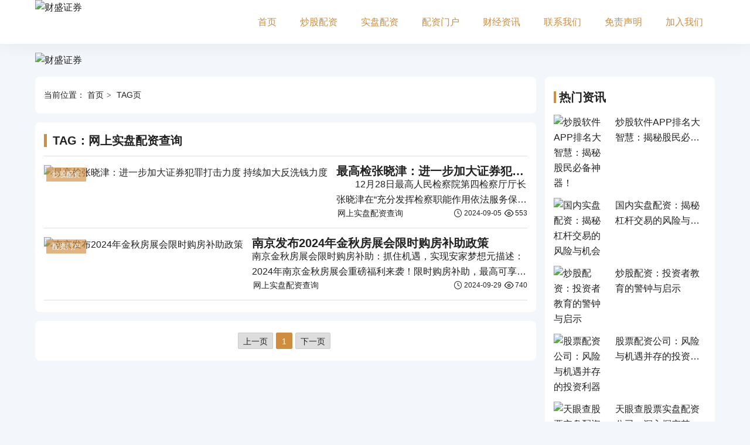

--- FILE ---
content_type: text/html; charset=utf-8
request_url: http://dxdkh.com/index.php?s=tag&name=wangshangshipanpeizichaxun
body_size: 5577
content:
<!DOCTYPE html>
<html lang="zh-CN">
    <head>
        <meta charset="UTF-8" />
        <meta http-equiv="X-UA-Compatible" content="IE=edge" />
        <meta name="viewport" content="maximum-scale=1.0,minimum-scale=1.0,user-scalable=no,width=device-width,initial-scale=1.0" />
        <title>&#84;&#65;&#71;&#65306;&#32593;&#19978;&#23454;&#30424;&#37197;&#36164;&#26597;&#35810;&#45;&#36130;&#30427;&#35777;&#21048;</title>
        <meta name="keywords" content="&#32593;&#19978;&#23454;&#30424;&#37197;&#36164;&#26597;&#35810;" />
        <meta name="description" content="" />
        <meta property="og:type" content="webpage" />
        <meta property="og:url" content="http://dxdkh.com/index.php?s=tag&name=wangshangshipanpeizichaxun" />
        <meta property="og:site_name" content="财盛证券" />
        <meta property="og:title" content="TAG：网上实盘配资查询-财盛证券" />
        <meta property="og:description" content="" />
        <meta http-equiv="Cache-Control" content="no-transform" />
        <meta http-equiv="Cache-Control" content="no-siteapp" />
        <meta name="applicable-device" content="pc,mobile" />
        <link rel="canonical" href="http://dxdkh.com/index.php?s=tag&name=wangshangshipanpeizichaxun" />
        <link rel="stylesheet" href="/static/theme/iconfont/iconfont.css" />
        <link rel="stylesheet" href="/static/theme/css/style.min.css?=236" />
        <script src="/static/assets/global/plugins/jquery.min.js" type="text/javascript"></script>
        <script src="/static/theme/js/swiper-bundle.min.js?=632" type="text/javascript"></script>
    </head>
    <body>
        <header class="main-header">
            <div class="container">
                <div class="header-md">
                                        <div class="logo">
                        <a href="/" title="财盛证券"><img src="http://www.yayxyds.com/uploadfile/202402/d8c42fc2a556d.gif" alt="财盛证券" /></a>
                    </div>
                                        <div class="main-nav">
                        <ul>
                            <li class=""><a href="/" title="">首页</a></li>
                                                        <li class=""><a href="http://www.yayxyds.com/cszq/" title="炒股配资">炒股配资</a></li>
                                                        <li class=""><a href="http://www.yayxyds.com/zaixianshipan/" title="实盘配资">实盘配资</a></li>
                                                        <li class=""><a href="http://www.yayxyds.com/chaogupeizi/" title="配资门户">配资门户</a></li>
                                                        <li class=""><a href="http://www.yayxyds.com/gupiaopeizi/" title="财经资讯">财经资讯</a></li>
                                                        <li class=""><a href="http://www.yayxyds.com/shipanpeizi/" title="联系我们">联系我们</a></li>
                                                        <li class=""><a href="http://www.yayxyds.com/zaixianchaogu/" title="免责声明">免责声明</a></li>
                                                        <li class=""><a href="http://www.yayxyds.com/shipanchaogu/" title="加入我们">加入我们</a></li>
                                                    </ul>
                    </div>
                    <div class="menu-bar">
                        <i class="iconfont icon-menu"></i>
                    </div>
                </div>
            </div>
        </header><div class="topad">
    <div class="container">
                <a href="https://hhjj678.ktis.cn/cs01.html" target="_blank">
            <img class="show-p" src="http://www.yayxyds.com/uploadfile/thumb/9bf31c7ff062936a96d3c8bd1f8f2ff3/1920x120_crop.jpg" alt="财盛证券" />
            <img class="show-m" src="http://www.yayxyds.com/uploadfile/thumb/c74d97b01eae257e44aa9d5bade97baf/750x300_crop.jpg" alt="财盛证券" />
        </a>
            </div>
</div>
<div class="e-kh-k6-1a wrapper">
    <div class="e-b6-lo-2e container">
        <main class="wrapper-main">
            <div class="e-o8-sb-cm section">
                <div class="e-be-ed-hn crumb">
                    当前位置：
                <a href="/">首页</a>
                <span class="e-hj-y4-xy">TAG页</span>
                </div>
            </div>
            <div class="e-g3-ec-oe section">
                <h1 class="e-4z-ml-sh section-hd h3">TAG：网上实盘配资查询</h1>
                <div class="e-2u-bg-be section-md">
                    <div class="e-ms-jp-er post-loop line-box">
                        <ul class="e-gt-6k-a5 row">
                                                        <li class="e-ub-sn-fe col">
                                <div class="e-cg-an-lf item">
                                    <div class="e-xm-ul-fb item-thumb">
                                        <a class="e-ez-oh-ad zoompic" href="http://www.yayxyds.com/a/202409/726.html" title="最高检张晓津：进一步加大证券犯罪打击力度 持续加大反洗钱力度">
                                            <img src="http://www.yayxyds.com/uploadfile/thumb/afd4836712c5e77550897e25711e1d96/200x120_crop.jpg" alt="最高检张晓津：进一步加大证券犯罪打击力度 持续加大反洗钱力度" />
                                        </a>
                                        <div class="e-fz-zq-sk sort">
                                            <a href="http://www.yayxyds.com/cszq/" title="炒股配资">炒股配资</a>
                                        </div>
                                    </div>
                                    <div class="e-sh-7a-sc item-md">
                                        <h2 class="e-mn-pr-46 title h3 text-line-1"><a href="http://www.yayxyds.com/a/202409/726.html" title="最高检张晓津：进一步加大证券犯罪打击力度 持续加大反洗钱力度">最高检张晓津：进一步加大证券犯罪打击力度 持续加大反洗钱力度</a></h2>
                                        <div class="e-wa-gg-ts desc text-line-2">　　12月28日最高人民检察院第四检察厅厅长张晓津在“充分发挥检察职能作用依法服务保障金融高质量发展”新闻发布会上表示，针对金融犯罪的新趋势新特点，各级检察机关聚焦金融犯罪办案主责主业，创新工作机制，</div>
                                        <div class="e-ih-td-6f fd show-p-flex">
                                            <div class="e-fe-se-k1 tags">
                                                <ul class="e-kn-qb-l3">
                                                                                                        <li class="e-bj-2n-eh"><a href="/index.php?s=tag&name=wangshangshipanpeizichaxun" title="网上实盘配资查询">网上实盘配资查询</a></li>
                                                                                                    </ul>
                                            </div>
                                            <span class="e-id-yh-2f time">
                                                <i class="e-me-ya-cf iconfont icon-time"></i>
                                                2024-09-05                                            </span>
                                            <span class="e-jz-jh-w6 hits">
                                                <i class="e-s2-ym-ti iconfont icon-eye"></i>
                                                553                                            </span>
                                        </div>
                                    </div>
                                </div>
                            </li>
                                                        <li class="e-ub-sn-fe col">
                                <div class="e-cg-an-lf item">
                                    <div class="e-xm-ul-fb item-thumb">
                                        <a class="e-ez-oh-ad zoompic" href="http://www.yayxyds.com/a/202409/897.html" title="南京发布2024年金秋房展会限时购房补助政策">
                                            <img src="http://www.yayxyds.com/uploadfile/thumb/22fb0cee7e1f3bde58293de743871417/200x120_crop.jpg" alt="南京发布2024年金秋房展会限时购房补助政策" />
                                        </a>
                                        <div class="e-fz-zq-sk sort">
                                            <a href="http://www.yayxyds.com/chaogupeizi/" title="配资门户">配资门户</a>
                                        </div>
                                    </div>
                                    <div class="e-sh-7a-sc item-md">
                                        <h2 class="e-mn-pr-46 title h3 text-line-1"><a href="http://www.yayxyds.com/a/202409/897.html" title="南京发布2024年金秋房展会限时购房补助政策">南京发布2024年金秋房展会限时购房补助政策</a></h2>
                                        <div class="e-wa-gg-ts desc text-line-2">南京金秋房展会限时购房补助：抓住机遇，实现安家梦想</h2>元描述： 2024年南京金秋房展会重磅福利来袭！限时购房补助，最高可享购房金额1%的补贴，错过这次机会，后悔莫及！立即了解详细政策，抓紧时间</div>
                                        <div class="e-ih-td-6f fd show-p-flex">
                                            <div class="e-fe-se-k1 tags">
                                                <ul class="e-kn-qb-l3">
                                                                                                        <li class="e-bj-2n-eh"><a href="/index.php?s=tag&name=wangshangshipanpeizichaxun" title="网上实盘配资查询">网上实盘配资查询</a></li>
                                                                                                    </ul>
                                            </div>
                                            <span class="e-id-yh-2f time">
                                                <i class="e-me-ya-cf iconfont icon-time"></i>
                                                2024-09-29                                            </span>
                                            <span class="e-jz-jh-w6 hits">
                                                <i class="e-s2-ym-ti iconfont icon-eye"></i>
                                                740                                            </span>
                                        </div>
                                    </div>
                                </div>
                            </li>
                                                    </ul>
                    </div>
                </div>
            </div>
            <div class="e-hh-fx-ae section pagination">
                <ul><li class="prev"><a href="/index.php?s=tag&name=wangshangshipanpeizichaxun&page=0" data-ci-pagination-page="0">上一页</a></li><li class="active"><span>1</span></li><li class="next"><a href="/index.php?s=tag&name=wangshangshipanpeizichaxun&page=1" data-ci-pagination-page="1">下一页</a></li></ul>            </div>
        </main>
        <aside class="wrapper-aside">
        <div class="widget">
        <h3 class="widget-hd">热门资讯</h3>
        <div class="widget-md">
            <div class="post-loop">
                <ul class="row">
                                        <li class="col">
                        <div class="item">
                            <div class="item-thumb">
                                <a class="zoompic" href="http://www.yayxyds.com/a/202406/55.html" title="炒股软件APP排名大智慧：揭秘股民必备神器！">
                                    <img src="http://www.yayxyds.com/uploadfile/thumb/33e75ff09dd601bbe69f351039152189/200x120_crop.jpg" alt="炒股软件APP排名大智慧：揭秘股民必备神器！" />
                                </a>
                            </div>
                            <div class="item-md">
                                <span class="title h4 font-weight-normal text-line-2">
                                    <a href="http://www.yayxyds.com/a/202406/55.html" title="炒股软件APP排名大智慧：揭秘股民必备神器！">炒股软件APP排名大智慧：揭秘股民必备神器！</a>
                                </span>
                            </div>
                        </div>
                    </li>
                                        <li class="col">
                        <div class="item">
                            <div class="item-thumb">
                                <a class="zoompic" href="http://www.yayxyds.com/a/202406/63.html" title="国内实盘配资：揭秘杠杆交易的风险与机会">
                                    <img src="http://www.yayxyds.com/uploadfile/thumb/19ca14e7ea6328a42e0eb13d585e4c22/200x120_crop.jpg" alt="国内实盘配资：揭秘杠杆交易的风险与机会" />
                                </a>
                            </div>
                            <div class="item-md">
                                <span class="title h4 font-weight-normal text-line-2">
                                    <a href="http://www.yayxyds.com/a/202406/63.html" title="国内实盘配资：揭秘杠杆交易的风险与机会">国内实盘配资：揭秘杠杆交易的风险与机会</a>
                                </span>
                            </div>
                        </div>
                    </li>
                                        <li class="col">
                        <div class="item">
                            <div class="item-thumb">
                                <a class="zoompic" href="http://www.yayxyds.com/a/202406/49.html" title="炒股配资：投资者教育的警钟与启示">
                                    <img src="http://www.yayxyds.com/uploadfile/thumb/b6d767d2f8ed5d21a44b0e5886680cb9/200x120_crop.jpg" alt="炒股配资：投资者教育的警钟与启示" />
                                </a>
                            </div>
                            <div class="item-md">
                                <span class="title h4 font-weight-normal text-line-2">
                                    <a href="http://www.yayxyds.com/a/202406/49.html" title="炒股配资：投资者教育的警钟与启示">炒股配资：投资者教育的警钟与启示</a>
                                </span>
                            </div>
                        </div>
                    </li>
                                        <li class="col">
                        <div class="item">
                            <div class="item-thumb">
                                <a class="zoompic" href="http://www.yayxyds.com/a/202406/51.html" title="股票配资公司：风险与机遇并存的投资利器">
                                    <img src="http://www.yayxyds.com/uploadfile/thumb/1ff1de774005f8da13f42943881c655f/200x120_crop.jpg" alt="股票配资公司：风险与机遇并存的投资利器" />
                                </a>
                            </div>
                            <div class="item-md">
                                <span class="title h4 font-weight-normal text-line-2">
                                    <a href="http://www.yayxyds.com/a/202406/51.html" title="股票配资公司：风险与机遇并存的投资利器">股票配资公司：风险与机遇并存的投资利器</a>
                                </span>
                            </div>
                        </div>
                    </li>
                                        <li class="col">
                        <div class="item">
                            <div class="item-thumb">
                                <a class="zoompic" href="http://www.yayxyds.com/a/202406/58.html" title="天眼查股票实盘配资公司：深入探究其优势、风险和操作指南">
                                    <img src="http://www.yayxyds.com/uploadfile/thumb/c16a5320fa475530d9583c34fd356ef5/200x120_crop.jpg" alt="天眼查股票实盘配资公司：深入探究其优势、风险和操作指南" />
                                </a>
                            </div>
                            <div class="item-md">
                                <span class="title h4 font-weight-normal text-line-2">
                                    <a href="http://www.yayxyds.com/a/202406/58.html" title="天眼查股票实盘配资公司：深入探究其优势、风险和操作指南">天眼查股票实盘配资公司：深入探究其优势、风险和操作指南</a>
                                </span>
                            </div>
                        </div>
                    </li>
                                        <li class="col">
                        <div class="item">
                            <div class="item-thumb">
                                <a class="zoompic" href="http://www.yayxyds.com/a/202406/57.html" title="实盘配资app：高风险投资背后的真相">
                                    <img src="http://www.yayxyds.com/uploadfile/thumb/34173cb38f07f89ddbebc2ac9128303f/200x120_crop.jpg" alt="实盘配资app：高风险投资背后的真相" />
                                </a>
                            </div>
                            <div class="item-md">
                                <span class="title h4 font-weight-normal text-line-2">
                                    <a href="http://www.yayxyds.com/a/202406/57.html" title="实盘配资app：高风险投资背后的真相">实盘配资app：高风险投资背后的真相</a>
                                </span>
                            </div>
                        </div>
                    </li>
                                    </ul>
            </div>
        </div>
    </div>

    <div class="widget">
        <h3 class="widget-hd">推荐资讯</h3>
        <div class="widget-md">
            <div class="txt-loop">
                <ul class="row">
                                        <li class="col">
                        <div class="item">
                            <span class="serial box color">1</span>
                            <span class="title h4 font-weight-normal text-line-1">
                                <a href="http://www.yayxyds.com/a/202510/1797.html" title="古鳌科技午后闪崩跌停 公司称不清楚原因">古鳌科技午后闪崩跌停 公司称不清楚原因</a>
                            </span>
                            <span class="time">
                                <i class="iconfont icon-time"></i>
                                10-31                            </span>
                        </div>
                    </li>
                                        <li class="col">
                        <div class="item">
                            <span class="serial box color">2</span>
                            <span class="title h4 font-weight-normal text-line-1">
                                <a href="http://www.yayxyds.com/a/202510/1796.html" title="CPO概念股开盘下挫 源杰科技跌超11%">CPO概念股开盘下挫 源杰科技跌超11%</a>
                            </span>
                            <span class="time">
                                <i class="iconfont icon-time"></i>
                                10-31                            </span>
                        </div>
                    </li>
                                        <li class="col">
                        <div class="item">
                            <span class="serial box color">3</span>
                            <span class="title h4 font-weight-normal text-line-1">
                                <a href="http://www.yayxyds.com/a/202510/1795.html" title="因一艘油轮发生故障 土耳其博斯普鲁斯海峡双向交通暂停">因一艘油轮发生故障 土耳其博斯普鲁斯海峡双向交通暂停</a>
                            </span>
                            <span class="time">
                                <i class="iconfont icon-time"></i>
                                10-31                            </span>
                        </div>
                    </li>
                                        <li class="col">
                        <div class="item">
                            <span class="serial box color">4</span>
                            <span class="title h4 font-weight-normal text-line-1">
                                <a href="http://www.yayxyds.com/a/202510/1794.html" title="龙虎榜  华尔泰今日跌814% 机构净买入73668万元">龙虎榜  华尔泰今日跌814% 机构净买入73668万元</a>
                            </span>
                            <span class="time">
                                <i class="iconfont icon-time"></i>
                                10-31                            </span>
                        </div>
                    </li>
                                        <li class="col">
                        <div class="item">
                            <span class="serial box color">5</span>
                            <span class="title h4 font-weight-normal text-line-1">
                                <a href="http://www.yayxyds.com/a/202510/1793.html" title="美联储又一官员“发鹰言”：暂停加息并没有充分理由">美联储又一官员“发鹰言”：暂停加息并没有充分理由</a>
                            </span>
                            <span class="time">
                                <i class="iconfont icon-time"></i>
                                10-30                            </span>
                        </div>
                    </li>
                                        <li class="col">
                        <div class="item">
                            <span class="serial box color">6</span>
                            <span class="title h4 font-weight-normal text-line-1">
                                <a href="http://www.yayxyds.com/a/202510/1792.html" title="2023一级市场年度数据盘点系列之一：投融资篇">2023一级市场年度数据盘点系列之一：投融资篇</a>
                            </span>
                            <span class="time">
                                <i class="iconfont icon-time"></i>
                                10-30                            </span>
                        </div>
                    </li>
                                        <li class="col">
                        <div class="item">
                            <span class="serial box color">7</span>
                            <span class="title h4 font-weight-normal text-line-1">
                                <a href="http://www.yayxyds.com/a/202510/1791.html" title="美提案传闻搅动A股医药板块 多家上市药企紧急澄清">美提案传闻搅动A股医药板块 多家上市药企紧急澄清</a>
                            </span>
                            <span class="time">
                                <i class="iconfont icon-time"></i>
                                10-30                            </span>
                        </div>
                    </li>
                                        <li class="col">
                        <div class="item">
                            <span class="serial box color">8</span>
                            <span class="title h4 font-weight-normal text-line-1">
                                <a href="http://www.yayxyds.com/a/202510/1790.html" title="【环球财经】俄罗斯外债降至3266亿美元">【环球财经】俄罗斯外债降至3266亿美元</a>
                            </span>
                            <span class="time">
                                <i class="iconfont icon-time"></i>
                                10-30                            </span>
                        </div>
                    </li>
                                        <li class="col">
                        <div class="item">
                            <span class="serial box color">9</span>
                            <span class="title h4 font-weight-normal text-line-1">
                                <a href="http://www.yayxyds.com/a/202510/1789.html" title="乙二醇（EG）期货主力合约涨超3%，现报4706元吨，续创2022年6月以来新高">乙二醇（EG）期货主力合约涨超3%，现报4706元吨，续创2022年6月以来新高</a>
                            </span>
                            <span class="time">
                                <i class="iconfont icon-time"></i>
                                10-29                            </span>
                        </div>
                    </li>
                                        <li class="col">
                        <div class="item">
                            <span class="serial box color">10</span>
                            <span class="title h4 font-weight-normal text-line-1">
                                <a href="http://www.yayxyds.com/a/202510/1788.html" title="南方电网等在广东成立传感科技公司">南方电网等在广东成立传感科技公司</a>
                            </span>
                            <span class="time">
                                <i class="iconfont icon-time"></i>
                                10-29                            </span>
                        </div>
                    </li>
                                    </ul>
            </div>
        </div>
    </div>

    <div class="widget">
        <h3 class="widget-hd">热门标签</h3>
        <div class="widget-md">
            <div class="hot-tags">
                                <a target="_blank" href="/index.php?s=tag&name=2023shipanpeizipingtai" title="2023实盘配资平台">2023实盘配资平台</a>
                                <a target="_blank" href="/index.php?s=tag&name=gupiaopeizichaogu" title="股票配资炒股">股票配资炒股</a>
                                <a target="_blank" href="/index.php?s=tag&name=shidashipanpeizipingtai" title="十大实盘配资平台">十大实盘配资平台</a>
                                <a target="_blank" href="/index.php?s=tag&name=peizishipanwang" title="配资实盘网">配资实盘网</a>
                                <a target="_blank" href="/index.php?s=tag&name=hengzhiqihuoshipanpeizi" title="恒指期货实盘配资">恒指期货实盘配资</a>
                                <a target="_blank" href="/index.php?s=tag&name=qihuopeizipingtai" title="期货配资平台">期货配资平台</a>
                                <a target="_blank" href="/index.php?s=tag&name=hengzhishipanpeizi" title="恒指实盘配资">恒指实盘配资</a>
                                <a target="_blank" href="/index.php?s=tag&name=shipanpeizipingtaituijian" title="实盘配资平台推荐">实盘配资平台推荐</a>
                                <a target="_blank" href="/index.php?s=tag&name=kaopudeshipanpeizipingtaizenmezhao" title="靠谱的实盘配资平台怎么找">靠谱的实盘配资平台怎么找</a>
                                <a target="_blank" href="/index.php?s=tag&name=gangganchaogukuisun" title="杠杆炒股亏损">杠杆炒股亏损</a>
                                <a target="_blank" href="/index.php?s=tag&name=zhengguishipanpeizipingtai" title="正规实盘配资平台">正规实盘配资平台</a>
                                <a target="_blank" href="/index.php?s=tag&name=peizi" title="配资">配资</a>
                                <a target="_blank" href="/index.php?s=tag&name=gupiaoshipanpeizipingtaiyounaxie" title="股票实盘配资平台有哪些">股票实盘配资平台有哪些</a>
                                <a target="_blank" href="/index.php?s=tag&name=qihuopeizi" title="期货配资">期货配资</a>
                                <a target="_blank" href="/index.php?s=tag&name=tianyanshipanpeizichaxun" title="天眼实盘配资查询">天眼实盘配资查询</a>
                                <a target="_blank" href="/index.php?s=tag&name=gupiaopeizi" title="股票配资">股票配资</a>
                                <a target="_blank" href="/index.php?s=tag&name=wangshangshipanpeizichaxun" title="网上实盘配资查询">网上实盘配资查询</a>
                                <a target="_blank" href="/index.php?s=tag&name=zhuanyepeizi" title="专业配资">专业配资</a>
                                <a target="_blank" href="/index.php?s=tag&name=shipanpeiziyounaxiegongsi" title="实盘配资有哪些公司">实盘配资有哪些公司</a>
                                <a target="_blank" href="/index.php?s=tag&name=peizishipan" title="配资实盘">配资实盘</a>
                                <a target="_blank" href="/index.php?s=tag&name=gupiaoshipanpeiziapp_peizi" title="股票实盘配资app 配资">股票实盘配资app 配资</a>
                                <a target="_blank" href="/index.php?s=tag&name=shipanpeizi" title="实盘配资">实盘配资</a>
                                <a target="_blank" href="/index.php?s=tag&name=shipanpeizipingtaiappxiazaiguanwang" title="实盘配资平台app下载官网">实盘配资平台app下载官网</a>
                                <a target="_blank" href="/index.php?s=tag&name=peizizixun" title="配资资讯">配资资讯</a>
                                <a target="_blank" href="/index.php?s=tag&name=wangshangshipanpeiziyounaxiepingtaikechadeshipanpeizigongsi" title="网上实盘配资有哪些平台可查的实盘配资公司">网上实盘配资有哪些平台可查的实盘配资公司</a>
                            </div>
        </div>
    </div>
</aside>    </div>
</div>
<footer class="main-footer">
    <div class="container">
        <div class="footer-hd">
            <div class="footer-nav">
                <ul>
                    <li><a href="/" title="网上实盘配资有哪些平台可查的实盘配资公司">首页</a></li>
                                        <li><a href="http://www.yayxyds.com/cszq/" title="炒股配资">炒股配资</a></li>
                                        <li><a href="http://www.yayxyds.com/zaixianshipan/" title="实盘配资">实盘配资</a></li>
                                        <li><a href="http://www.yayxyds.com/chaogupeizi/" title="配资门户">配资门户</a></li>
                                        <li><a href="http://www.yayxyds.com/gupiaopeizi/" title="财经资讯">财经资讯</a></li>
                                        <li><a href="http://www.yayxyds.com/shipanpeizi/" title="联系我们">联系我们</a></li>
                                        <li><a href="http://www.yayxyds.com/zaixianchaogu/" title="免责声明">免责声明</a></li>
                                        <li><a href="http://www.yayxyds.com/shipanchaogu/" title="加入我们">加入我们</a></li>
                                    </ul>
            </div>
        </div>
        <div class="footer-md">
            <p class="footer-copyright">
                Copyright © 2009-2026 <a href="http://www.yayxyds.com/">财盛证券</a> Allrights Reserved.
                <br>备案许可证号为：
                <a href="https://beian.miit.gov.cn/" target="_blank" rel="nofollow">京ICP0000001</a>
                <a href="/sitemap.xml" class="sitemap">网站地图</a>
            </p>
        </div>
        <div class="footer-fd">
            <div class="footer-friendlink">
                <span>友情链接：</span>
                <ul>
                                        <li><a href="https://www.baidu.com/" target="_blank">百度</a></li>
                                        <li><a href="https://www.youku.com/" target="_blank">优酷</a></li>
                                    </ul>
            </div>
        </div>
    </div>
</footer>
</body>
<script src="/static/theme/js/custom.js?=961" type="text/javascript"></script>
</html>